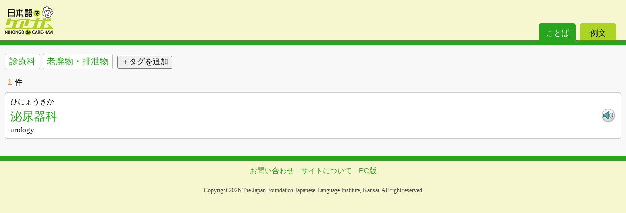

--- FILE ---
content_type: text/html; charset=UTF-8
request_url: https://eng.nihongodecarenavi.jp/sp/jpn/voc-list.php?cmd=tag&id%5B%5D=101&id%5B%5D=172
body_size: 4218
content:
<!doctype html>
<html>
<head prefix="og:http://ogp.me/ns#">

<!-- Global site tag (gtag.js) - Google Analytics -->
<script async src="https://www.googletagmanager.com/gtag/js?id=UA-8215843-2"></script>
<script>
  window.dataLayer = window.dataLayer || [];
  function gtag(){dataLayer.push(arguments);}
  gtag('js', new Date());

  gtag('config', 'UA-8215843-2');
</script>

	<meta charset="utf-8">
	<title>日本語でケアナビ</title>
	<meta name="keywords" content="日本語学習,介護,看護,語彙,例文">
	<meta name="description" content="看護や介護の仕事をする人たちの日本語学習のための、日本語・英語の多言語用語集サイトです。">
	<meta name="author" content="国際交流基金関西国際センター">
	<meta name="HandheldFriendly" content="True">
	<meta name="MobileOptimized" content="320">
	<meta name="viewport" content="width=device-width, initial-scale=1.0">
	<meta name="format-detection" content="telephone=no">
	<meta http-equiv="cleartype" content="on">
	<meta property="og:title" content="日本語でケアナビ｜English｜スマートフォン版" />
	<meta property="og:description" content="「日本語でケアナビ」は看護や介護の現場で役に立つ語彙・表現の用語集です。" />
	<meta property="og:url" content="https://eng.nihongodecarenavi.jp/sp/jpn/voc-list.php?cmd=tag&id%5B%5D=101&id%5B%5D=172" />
	<meta property="og:image" content="https://eng.nihongodecarenavi.jp/images/ogp_img.png" />
	<meta property="og:type" content="article" />
	<meta property="og:site_name" content="日本語でケアナビ" />
	<meta name="twitter:card" content="summary_large_image" />
	<link rel="apple-touch-icon-precomposed" sizes="114x114" href="/sp/common/touch-icon/big/apple-touch-icon.png">
	<link rel="apple-touch-icon-precomposed" sizes="72x72" href="/sp/common/touch-icon/normal/apple-touch-icon.png">
	<link rel="apple-touch-icon-precomposed" href="/sp/common/touch-icon/small/apple-touch-icon-precomposed.png">
	<link rel="shortcut icon" href="/sp/common/touch-icon/small/apple-touch-icon.png">
	<link rel="stylesheet" href="/sp/common/css/acms.css">
	<link rel="stylesheet" href="/sp/common/css/m_reset.css">
	<link rel="stylesheet" href="/sp/common/css/m_style.css">
	<link rel="stylesheet" href="/sp/jpn/css/m_mode.css">
	<script src="/sp/common/js/soundmanager2.js"></script>
	<script src="/sp/common/js/mp3-player-button.js"></script>
	<script src="/js/jquery1.5.1.js"></script>
	<script src="/sp/jpn/js/original.js"></script><body class="voc list">
	<div class="wrapper">
			<header>
			<h1 class="logo"><a href="/sp/jpn/"><img src="/sp/images/m_logo.png" alt="日本語でケアナビ" /></a></h1>
			<nav>
				<ul>
					<li class="voc"><a href="/sp/jpn/">ことば</a></li>
					<li class="exa"><a href="/sp/jpn/exa.php">例文</a></li>
				</ul>
			</nav>
		</header>
		<section id="container">
			
	
					<ul class="selectedTags">
		<li><a href="/sp/jpn/voc-list.php?cmd=tag&id[]=101">診療科</a></li><li><a href="/sp/jpn/voc-list.php?cmd=tag&id[]=172">老廃物・排泄物</a></li>						<li class="addTagsBtn"><input type="button" value="＋タグを追加"></li>
					</ul>
							<ul class="addTags">
			<li><a href="/sp/jpn/voc-list.php?cmd=tag&id[]=101&id[]=172&id[]=43">+ 肝臓・腎臓</a></li><li><a href="/sp/jpn/voc-list.php?cmd=tag&id[]=101&id[]=172&id[]=128">+ トイレ</a></li>					</ul>
						</ul>
	
			<p class="hits"><span>1</span>件</p>

	
			<ul class="entryList unit">
								<li>
					<p class="voc_kana">ひにょうきか</p>
					<p class="voice"><a href="/voice/entry/entry_6406.mp3" class="sm2_button" onclick="_gaq.push(['_trackEvent', 'voice_e_jpn', 'list', 'voc_']);"><img src="/sp/images/speaker.png" alt="音声の再生"></a></p>
					<h1 class="voc_kanji"><a href="/sp/jpn/entry_6406.html">泌尿器科</a></h1>
					<p class="voc_trans" lang="en">urology</p>
				</li>
							</ul>

			<ul class="pager clearfix pager_botom">
				
				
			</ul>

		</section>

		<footer>
			<ul>
				<li><a href="contact.php">お問い合わせ</a></li>
				<li><a href="aboutus.html">サイトについて</a></li>
				<li><a href="http://eng.nihongodecarenavi.jp/jpn/">PC版</a></li>
			</ul>
			<small lang="en">Copyright 2026 The Japan Foundation Japanese-Language Institute, Kansai. All right reserved</small>
		</footer>
	</div><!-- div#wrapper -->
</body>
</html>

--- FILE ---
content_type: text/css
request_url: https://eng.nihongodecarenavi.jp/sp/common/css/m_reset.css
body_size: 3047
content:
@charset "UTF-8";

/* Adjust Style */

article,
aside,
details,
figcaption,
figure,
footer,
header,
hgroup,
nav,
section {
	display: block;
}

audio,
canvas,
video {
	display: inline-block;
	*display: inline;
	*zoom: 1;
}

audio:not([controls]) {
	display: none;
}

[hidden] {
	display: none;
}

html {
	font-size: 100%;
	overflow-y: scroll;
}

body {
	margin: 0;
	line-height: 1.231;
}

body,
button,
input,
select,
textarea {
	font-family: sans-serif;
}

a:hover,
a:active {
	outline: 0;
}

strong {
	font-weight: bold;
}

img {
	border: 0;
	-ms-interpolation-mode: bicubic;
	vertical-align: middle;
}

svg:not(:root) {
	overflow: hidden;
}

figure {
	margin: 0;
}

form {
	margin: 0;
}

fieldset {
	border: 0;
	margin: 0;
	padding: 0;
}

label {
	cursor: pointer;
}

legend {
	border: 0;
	*margin-left: -7px;
	padding: 0;
}

button,
input,
select,
textarea {
	font-size: 100%;
	margin: 0;
	vertical-align: baseline;
	*vertical-align: middle;
}

button,
input {
	line-height: normal;
	*overflow: visible;
}

table button,
table input {
	*overflow: auto;
}

button,
input[type="button"],
input[type="reset"],
input[type="submit"],
[role="button"] {
	cursor: pointer;
	-webkit-appearance: button;
}

input[type="checkbox"],
input[type="radio"] {
	box-sizing: border-box;
	padding: 0;
}

input[type="search"] {
	-webkit-appearance: textfield;
	-moz-box-sizing: content-box;
	-webkit-box-sizing: content-box;
	box-sizing: content-box;
}

input[type="search"]::-webkit-search-decoration {
	-webkit-appearance: none;
}

button::-moz-focus-inner,
input::-moz-focus-inner {
	border: 0; 
	padding: 0;
}

textarea {
	overflow: auto;
	vertical-align: top;
	resize: vertical;
}

table {
	border-collapse: collapse;
	border-spacing: 0;
}

td {
	vertical-align: top;
}

.clearfix {
	zoom:1;
}

.clearfix:after{
	content: ""; 
	display: block; 
	clear: both;
}


/* Common */

html,
body {
	background-color: #F7F7CF;
}

a {
	color: #29a41e;
}

a:visited {
	color: #29a41e;
}

a:hover {
	color: #29a41e;
}

a:focus {
	outline: thin dotted;
}

h1, h2, h3, p, ul {
	margin: 0;
	padding: 0;
	font-weight: normal;
}

ul li {
	margin: 0;
	padding: 0;
	list-style-type: none;
}


--- FILE ---
content_type: text/css
request_url: https://eng.nihongodecarenavi.jp/sp/common/css/m_style.css
body_size: 6864
content:
@charset "UTF-8";

html,
body {
	position: relative;
	background-color: #F7F7CF;
}

#sm2-container {
	position: absolute;
	top: -9999px;
	left: -9999px;
}

/* ============
	wrapper
============ */

.wrapper {
	position: relative;
}

#modeChange {
	position: absolute;
	top: 10px;
	right: 20px;
	z-index: 50;
}

#modeChange a {
	text-decoration: none;
}

/* ============
	header
============ */

header {
	position: relative;
	padding: 0 10px;
}

header h1.logo {
	padding-top: 13px;
	padding-bottom: 10px;
}

header nav {
	position: relative;
}

header nav ul {
	overflow: hidden;
	position: absolute;
	top: -35px;
	right: 10px;
}

header nav ul li {
	float: left;
	margin-left: 8px;
	text-align: center;
}

header nav ul li a {
	display: block;
	border-top-left-radius: 5px;
	border-top-right-radius: 5px;
	text-decoration: none;
	background-color: #abd424;
}

header nav ul li a,
header nav ul li a:link,
header nav ul li a:hover,
header nav ul li a:visited {
	color: #000;
}

body.voc header nav ul li.voc a,
body.exa header nav ul li.exa a {
	background-color: #29a41e;
	color: #fff;
}

/* ============
	container
============ */

#container {
	position: relative;
	padding: 17px 10px 15px;
	border-top: #29a41e 10px solid;
	border-bottom: #29a41e 10px solid;
	background-color: #f8f8f8;
}

.pageTitle {
	margin-bottom: 15px;
	padding-left: 35px;
	background-image: url("../images/m_carekun.png");
	background-repeat: no-repeat;
}

/* ============
	footer
============ */

footer {
	clear: both;
	margin: 0 auto;
	padding: 0 0 20px;
	text-align: center;
}

footer ul {
	margin: 0;
	padding: 10px 0 20px;
}

footer ul li {
	padding: 5px;
	display: inline;
}

footer ul li a {
	text-decoration: none;
}

footer small {
	margin: 0;
	padding: 0;
	font-size: 12px;
	color: #444;
}

/* ============
	unit
============ */

.unitHeadline {
	margin-left: 5px;
	padding-bottom: 5px;
}

.unit {
	position: relative;
	margin: 0 0 20px;
	border: 1px solid #ccc;
	border-radius: 5px;
	background-color: #fff;
}

ul.unit {
	border: none;
}

ul.unit li {
	position: relative;
	border-top: 1px solid #ccc;
	border-left: 1px solid #ccc;
	border-right: 1px solid #ccc;
	background-color: #fff;
}

ul.unit li:first-child {
	border-top-right-radius: 5px;
	border-top-left-radius: 5px;
}

ul.unit li:last-child {
	border-bottom: 1px solid #ccc;
	border-bottom-right-radius: 5px;
	border-bottom-left-radius: 5px;
}

.menu li a {
	text-decoration: none;
	display: block;
	padding: 8px 10px;
}

/* ============
	data
============ */

.entryData {
	padding: 8px 10px;
}

.entryList li {
	position: relative;
	padding: 8px 10px;
}

.entryList li a {
	text-decoration: none;
}

.voice {
	float: right;
}

.voc_kana,
.voc_kanji,
.voc_trans,
.exa_kana,
.exa_kanji,
.exa_trans {
	margin-right: 40px;
}

.voc_kana,
.exa_kana {
	padding-bottom: 3px;
}

.voc_kanji {
	padding-bottom: 3px;
}

.exa_kanji {
	padding-bottom: 3px;
}

.hindo {
	padding-bottom: 8px;
}

.column h3 {
	padding-bottom: 5px;
}

body.exa .voc_kanji {
	padding-top: 5px;
}

/* ============
	back_btn
============ */

.back_btn a {
	text-decoration: none;
}

/* ============
	entrySearch
============ */

form.entrySearch input[type="search"] {
	margin: 10px 10px;
	width: 180px;
}

p.hits {
	margin: 10px 0px 10px 5px;
}

p.hits span {
	padding-right: 5px;
	color: #F5750F;
}

.highlight1,
.highlight2 {
	color: #F5750F;
	background-color: transparent;
}

/* ============
	fieldSearch
============ */

form.fieldSearch {
	margin: 10px;
}

form.fieldSearch div {
	line-height: 1.7;
}

form.fieldSearch select {
	margin-right: 10px;
}

/* ============
	tagList
============ */

ul.selectedTags {
	margin-bottom: 10px;
}

ul.addTags {
	margin-bottom: 15px;
	border-radius: 3px;
	border: 1px solid #ccc;
	padding: 10px 10px 3px;
	background-color: #f1f1f1
}

ul.tagList li,
ul.selectedTags li,
ul.addTags li {
	display: inline-block;
	margin-right: 5px;
	margin-bottom: 10px;
	border: 1px solid #bbb;
	border-radius: 3px;
	line-height: 1.7;
	background-color: #fff;
}

ul.selectedTags li {
	margin-bottom: 5px;
	background-color: #fff;
}

ul.tagList li a,
ul.selectedTags li a,
ul.addTags li a {
	padding: 0 8px;
	text-decoration: none;
	white-space: nowrap;
}

.tagged {
	margin-bottom: 20px;
}

ul.selectedTags li.addTagsBtn {
	border: none;
}

/* ============
	pager
============ */

ul.pager_top {
	padding-bottom: 15px;
}

ul.pager li {
	float: left;
	margin: 0 15px 0 0;
	border: 1px solid #ccc;
	border-radius: 3px;
	background-color: #fff;
}

ul.pager li a {
	display: block;
	padding: 3px 10px 5px;
	text-decoration: none;
}

/* ============
	.notFound
============ */

div.notFound {
	padding-bottom: 30px;
}

/* ============
	btn50on
============ */

.btn50on ul {
	margin-bottom: 18px;
}

.btn50on ul li {
	display: inline-block;
	margin-right: 10px;
	border: 1px solid #bbb;
	border-radius: 3px;
	background-color: #fff;
}

.btn50on ul li a {
	padding: 0 10px;
	text-decoration: none;
}

/* ============
	.exa.top
============ */

.exa.top form div {
	margin-bottom: 15px;
}

/* ============
	.contact
============ */

.contact p.message {
	margin-bottom: 2em;
}

.contact table.contactForm {
	margin-bottom: 20px;
	width: 100%;
}

.contact table.contactForm th,
.contact table.contactForm td {
	border-top: 1px solid #ccc;
	padding: 10px 0;
	text-align: left;
	vertical-align: top;
}

.contact table.contactForm th {
	font-weight: normal;
}

.contact table.contactForm td input,
.contact table.contactForm td textarea {
	width: 90%;
}

.contact table.contactForm td p {
	padding-top: 0.5em;
	color: red;
}

.contact form.cancel_btn {
	margin-top: 20px;
}

.contact #recaptcha {
	margin-bottom: 20px;
}

.contact .validate-txt {
	color: #ff0000;
}
.contact p.validate-txt {
	margin-bottom: 15px;
}
